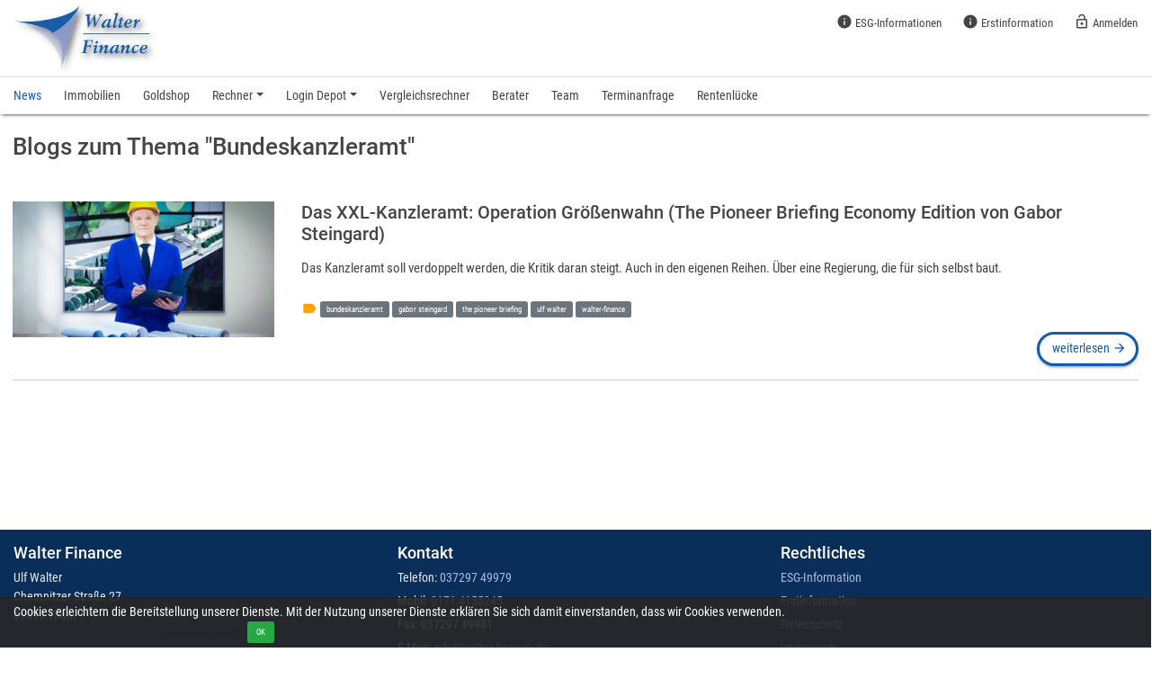

--- FILE ---
content_type: text/html; charset=UTF-8
request_url: https://walter-finance.de/blog/tag/bundeskanzleramt
body_size: 3848
content:
<!DOCTYPE html>
<html lang="de" style="font-size:14px">
    <head>
		<meta charset="utf-8" />
		<title>Blogs zum Thema Bundeskanzleramt</title>
		<meta name='title' content='Blogs zum Thema Bundeskanzleramt' />
		<meta name='description' content='Blogs zum Thema Bundeskanzleramt - Im Blog von BVF haben Sie auch die Möglichkeit, Beiträge zu verfassen.' />
		<meta name='keywords' content='Blog, BVF, Finanzen, bundeskanzleramt' />
		<meta property="og:title" content="Blogs zum Thema Bundeskanzleramt"/>
		<meta property="og:description" content="Blogs zum Thema Bundeskanzleramt - Im Blog von BVF haben Sie auch die Möglichkeit, Beiträge zu verfassen."/>
		<meta property="og:image" content="">
		<meta property="og:url" content="">
		<meta property="og:type" content="">
		<meta property="fb:app_id" content="">
		
		<meta name="viewport" content="width=device-width, initial-scale=1.0">
		<meta name="generator" content="Smart MVC">
		<meta name="author" content="Stefan Jutzi">
		<meta name="publisher" content="CupTrends">
		<meta name="copyright" content="CupTrends">
		<meta name="page-topic" content="Dienstleistung">
		<meta name="verification" content="ffb0b638f3e08313a682318bc1d00193">
		<link rel="apple-touch-icon" sizes="57x57" href="/res/icons/apple-icon-57x57.png">
		<link rel="apple-touch-icon" sizes="60x60" href="/res/icons/apple-icon-60x60.png">
		<link rel="apple-touch-icon" sizes="72x72" href="/res/icons/apple-icon-72x72.png">
		<link rel="apple-touch-icon" sizes="76x76" href="/res/icons/apple-icon-76x76.png">
		<link rel="apple-touch-icon" sizes="114x114" href="/res/icons/apple-icon-114x114.png">
		<link rel="apple-touch-icon" sizes="120x120" href="/res/icons/apple-icon-120x120.png">
		<link rel="apple-touch-icon" sizes="144x144" href="/res/icons/apple-icon-144x144.png">
		<link rel="apple-touch-icon" sizes="152x152" href="/res/icons/apple-icon-152x152.png">
		<link rel="apple-touch-icon" sizes="180x180" href="/res/icons/apple-icon-180x180.png">
		<link rel="icon" type="image/png" sizes="192x192" href="/res/icons/android-icon-192x192.png">
		<link rel="icon" type="image/png" sizes="32x32" href="/res/icons/favicon-32x32.png">
		<link rel="icon" type="image/png" sizes="96x96" href="/res/icons/favicon-96x96.png">
		<link rel="icon" type="image/png" sizes="16x16" href="/res/icons/favicon-16x16.png">
		<link rel="manifest" href="/manifest.json">
		<meta name="msapplication-TileColor" content="#ffffff">
		<meta name="msapplication-TileImage" content="/res/icons/ms-icon-144x144.png">
		<meta name="theme-color" content="#232323">
	
		<link rel="shortcut icon" type="image/x-icon" href="/res/images/favicon.ico" />
	
		<link href='/res/css/bootstrap.min.css?20251221' rel='stylesheet' type='text/css' />
<link href='/res2/css/framework.css?20251221' rel='stylesheet' type='text/css' />
<link href='/res/css/design.css?20251221' rel='stylesheet' type='text/css' />
<link href='/res/css/material-icons.css?20251221' rel='stylesheet' type='text/css' />
<link href='/res/css/fonts.css?20251221' rel='stylesheet' type='text/css' />
<link href='/res/css/filter.css?20251221' rel='stylesheet' type='text/css' />
<link href='/res2/css/jquery-ui/jquery-ui.css?20251221' rel='stylesheet' type='text/css' />
<link href='/res2/css/blog.css?20251221' rel='stylesheet' type='text/css' />
<link href='/res/css/validationEngine.jquery.css?20251221' rel='stylesheet' type='text/css' />

		<style type="text/css" media="screen">
			
		</style>
		
	
		
		<script src='/res/js/jquery.min.js' type='text/javascript'></script>
		<script type="text/javascript">
			var rootdir = '/';
			var site_id = '1031';
		</script>
		<script src='/res/js/bootstrap.bundle.min.js?20251221' type='text/javascript'></script>
<script src='/res/js/framework.js?20251221' type='text/javascript'></script>
<script src='/res/js/jquery/jquery.form.js?20251221' type='text/javascript'></script>
<script src='/res/js/jquery/jquery-ui.js?20251221' type='text/javascript'></script>
<script src='/res/js/jquery/jquery.validationEngine-de.js?20251221' type='text/javascript'></script>
<script src='/res/js/jquery/jquery.validationEngine.js?20251221' type='text/javascript'></script>

		<script type='text/javascript'>
			
			$(window).on("load", function() {
				$('a.secureemail').each(function(){
					e = this.rel.replace('/','@');
					this.href = 'mailto:' + e;
					$(this).text(e).removeClass("secureemail");
				});
				calculateMarginTop();
				$('#form_q').validationEngine('attach');

				$('<div/>', {id:'cookieinfo'}).css({'position':'fixed', 'bottom':0, 'width':'100%', 'z-index':9999999, 'display':'none'})
				.load(rootdir + 'ajax/blocks/get/cookieinfo/content', function() {
					$(this).delay(500).slideDown();
					$('#cookieinfo-btn-weitere').click(function(){
						$('#cookieinfo-weitere').slideDown();
						$(this).slideUp();
						return false;
					});
					$('#cookieinfo-ok').click(function() {
						$.get(rootdir + 'ajax/blocks/get/cookieinfo/ok', function() {
							$('#cookieinfo').slideUp();
						});
						return false;
					});
				})
				.prependTo('body');
			

			});
		</script>
	
    </head>
    
    
    <body>
		<div id="myModal" class="modal" tabindex="-1" role="dialog"></div>
		<div id="profile" class="hidden-xs">
	<div class="container" style="position: relative;">
		<a href="/">
			<img src="/res/images/logo_white.png" class="logo" alt="Walter Finance">
		</a>

		<div  style="float:right;">
			<div class="dropdown-wrapper">
				<a href="/tvo">
					<i class="material-icons md-18">info</i> ESG-Informationen
				</a>
				<a href="/erstinfo">
					<i class="material-icons md-18">info</i> Erstinformation
				</a>
			</div>
			<div class="dropdown-wrapper">
				
			<a href="#" onclick="return openAjaxPopup('ajax/blocks/get/loginbox/popup', 'Login / Anmelden', false);">
				<i class="material-icons md-18">lock_open</i> Anmelden
			</a>

			</div>




		</div>
	</div>
</div>

<div id="shopnav" class="navbar-white raised" style="z-index:1000; width: 100%; background: transparent;">
		<nav class="navbar only-xs">
			<a href="/" class="navbar-brand">
				<img src="/res/images/logo.png" alt="Logo Walter finance" style="height:50px; margin: 0 0 0 8px; float:left;" class="hidden-sm hidden-md hidden-lg" />
			</a>

			<div class="btn-group">
				<a class="navbar-toggler navbar-toggler-sm" href="#" onclick="return openAjaxPopup('ajax/blocks/get/loginbox/popup', 'Login / Anmelden', false);">
					<i class="material-icons md-18">person</i> 
				</a>
				<button class="navbar-toggler" type="button" id="dropdownMenuButton" data-target="#sidebar" data-toggle="collapse" aria-haspopup="true" aria-expanded="false" aria-label="Toggle navigation">
					<span class="navbar-toggler-icon"></span>
				</button>
			</div>

		</nav>


		<div class="container navbar-expand-sm">
			<div class="navbar-collapse collapse" id="sidebar" role="navigation">
					<ul class="nav nav-shop nav-main">
						<li class='nav-item active'><a href='/blog' class='nav-link' title='Neuigkeiten'>News</a></li>
						<li class='nav-item '><a href='/immobilien' class='nav-link' title='Immobilienangebote'>Immobilien</a></li>
						<li class='nav-item '><a href='/goldshop' class='nav-link' title='Goldshop'>Goldshop</a></li>
						<li class="nav-item dropdown">
							<a class="nav-link dropdown-toggle" data-toggle="dropdown" href="#" role="button" aria-haspopup="true" aria-expanded="false">Rechner</a>
							<div class="dropdown-menu">
								<a class="dropdown-item" href="/finanzbedarf">Finanzbedarf</a>
							</div>
						</li>
						
						<li class="nav-item dropdown">
							<a class="nav-link dropdown-toggle" data-toggle="dropdown" href="#" role="button" aria-haspopup="true" aria-expanded="false">Login Depot</a>
							<div class="dropdown-menu">
								<div class="dropdown-header">Wo möchten Sie sich einloggen?</div>
								<div class="dropdown-divider"></div>
								<a class="dropdown-item" href="https://bvf.bp.fundsaccess.eu/fpt/bvf/kd/index.jsp" target="_blank"><img src="/res/images/fundsaccess.png" style="height:20px;" alt="fundsaccess"></a>
								<a class="dropdown-item" href="https://www.ebase.com/depots/ebase-depot/" target="_blank">ebase</a>
								<a class="dropdown-item" href="https://www.ffb.de/login/login.jsp" target="_blank">Frankfurter Fondsbank</a>
								<a class="dropdown-item" href="https://www.dws.de/MeinDWS" target="_blank">DWS</a>
								<a class="dropdown-item" href="https://bzp.ebanking.bankzweiplus.ch/login" target="_blank">Schweizer Vermögensverwaltung</a>
								<a class="dropdown-item hidden" href="#" target="_blank">Goldsparplan</a>
								<a class="dropdown-item" href="https://www.youvestor.de/bvf/code/2FD4D" target="_blank">Youvestor</a>
								<a class="dropdown-item" href="https://www.extrawert.net/" target="_blank">GOLDWERT EXTRA-Depot</a>
								<a class="dropdown-item" href="https://www.buhl.de/mein-buhlkonto/?buhlparam=1040101&uc=trIec2ruhEpHL&nt=true&dm_finanzblick=0&app=Finanzblick" target="_blank">Multibanking</a>
							</div>
						</li>
						<li class='nav-item '><a href='/vergleich' class='nav-link' title='Vergleichsrechner'>Vergleichsrechner</a></li>
						


						<li class='nav-item '><a href='/berater' class='nav-link' title='Berater'>Berater</a></li>
						<li class='nav-item '><a href='/team' class='nav-link' title='Team'>Team</a></li>
						<li class='nav-item '><a href='/termin' class='nav-link' title='Terminanfrage'>Terminanfrage</a></li>
						<li class='nav-item'><a href='/res/uploads/rentenluecke.pdf' class='nav-link' target="_blank" title='Rentenlücke'>Rentenlücke</a></li>
						
						
						<li class="nav-item only-xs"><hr style="border-color:#aaa; margin:10px 0px; padding:0;" /></li>
						<li class="nav-item only-xs"><a class="nav-link" href="/tvo">ESG-Informationen</a></li>
						<li class="nav-item only-xs"><a class="nav-link" href="/erstinfo">Erstinformation</a></li>
						<li class="nav-item only-xs"><a class="nav-link" href="/impressum">Impressum</a></li>
						<li class="nav-item only-xs"><a class="nav-link" href="/datenschutz">Datenschutz</a></li>

						




						
					</ul>
				</div>
				<div class="clearfix"></div>
		
			</div>
			<div class="clearfix"></div>
</div>










		<main role="main" class="container pt-3 pt-sm-4 px-3">
		
		
		<div class="master">
<div id="blog">


<h1>Blogs zum Thema &quot;Bundeskanzleramt&quot;</h1>










<div class="blog_entry blog_entry_short">
	<div class="row">
        
<div class="col-sm-4 col-md-3 mb-3 mb-sm-0">
	<a class="thumbnail" href="/blog/show/303-das-xxl-kanzleramt-operation-groessenwahn-the-pioneer-briefing-economy-edition-von-gabor-steingard-">
		<img src="/res2/uploads/images/blog/303_168c45fd7044628855283e5f1d829cb1_k.jpg" alt="Das XXL-Kanzleramt: Operation Größenwahn (The Pioneer Briefing Economy Edition von Gabor Steingard)" style="width:100%;"/>
    </a>
</div>

		<div class="col-sm-8 col-md-9">
			<h3><a href="/blog/show/303-das-xxl-kanzleramt-operation-groessenwahn-the-pioneer-briefing-economy-edition-von-gabor-steingard-">Das XXL-Kanzleramt: Operation Größenwahn (The Pioneer Briefing Economy Edition von Gabor Steingard)</a></h3>
			<div class="blog_text">Das Kanzleramt soll verdoppelt werden, die Kritik daran steigt. Auch in den eigenen Reihen. Über eine Regierung, die für sich selbst baut.</div>
			<div class="btn-group-xs mt-3 ">
				<i class="material-icons md-18" style="color:orange;">label</i>
				<a class="btn btn-secondary noborder" href="/blog/tag/bundeskanzleramt" title="bundeskanzleramt">bundeskanzleramt</a> <a class="btn btn-secondary noborder" href="/blog/tag/gabor+steingard" title="gabor steingard">gabor steingard</a> <a class="btn btn-secondary noborder" href="/blog/tag/the+pioneer+briefing" title="the pioneer briefing">the pioneer briefing</a> <a class="btn btn-secondary noborder" href="/blog/tag/ulf+walter" title="ulf walter">ulf walter</a> <a class="btn btn-secondary noborder" href="/blog/tag/walter-finance" title="walter-finance">walter-finance</a> 
			</div>
			<div class="mt-3 text-right">
				<a href="/blog/show/303-das-xxl-kanzleramt-operation-groessenwahn-the-pioneer-briefing-economy-edition-von-gabor-steingard-" class="btn btn-outline-info raised">&nbsp;weiterlesen <i class="material-icons md-16">arrow_forward</i></a>
				
			</div>
		</div>
	</div>
	<div class="clearfix"></div>
</div>





</div>
</div>








	</main>


	
	<footer class="footer">
		<div class="container">
			<div class="row">
				<div class="col-sm-4">
					
	<div id="inlineeditor_footer1">
		<h3>Walter Finance</h3>

<p>Ulf Walter<br />
Chemnitzer Stra&szlig;e 27<br />
09419 Thum</p>

	</div>








				</div>
				<div class="col-sm-4">
					
	<div id="inlineeditor_footer2">
		<h3>Kontakt</h3>

<p>Telefon: <a href="tel:+493729749979">037297 49979</a></p>

<p>Mobil: <a href="tel:+491714155245">0171 4155245</a></p>

<p>Fax: 037297 49981</p>

<p>E-Mail:&nbsp;<a href="mailto:info@walter-finance.de">info@walter-finance.de</a><br />
&nbsp;</p>

	</div>








					
					<p>
						<a href="https://www.youtube.com/user/uwalt1/videos" target="_blank"><img src="/res/images/social/youtube.png" alt="YouTube"></a>&nbsp;
						<a href="https://www.facebook.com/ulf.walter.5" target="_blank"><img src="/res/images/social/facebook.png" alt="Facebook"></a>&nbsp;
						<a href="https://twitter.com/Finanzexperten" target="_blank"><img src="/res/images/social/twitter.png" alt="Twitter"></a>&nbsp;
						<a href="https://www.xing.com/profile/Ulf_Walter2/cv" target="_blank"><img src="/res/images/social/xing.png" alt="Xing"></a>&nbsp;
						<a href="https://www.linkedin.com/in/finanzexperteulfwalter/" target="_blank"><img src="/res/images/social/linkedin.png" alt="LinkedIn"></a>&nbsp;
					</p>
				</div>
				<div class="col-sm-4">
					
	<div id="inlineeditor_footer3">
		<h3>Rechtliches</h3>

<p><a href="/tvo">ESG-Information</a></p>

<p><a href="/erstinfo">Erstinformation</a></p>

<p><a href="/datenschutz">Datenschutz</a></p>

<p><a href="/impressum">Impressum</a></p>

	</div>








				</div>
			</div>
			Made with <i class="material-icons md-18 md-ba">local_cafe</i> by <a href="https://dd-sign.de/" target="_blank">Stefan Jutzi</a>.
		</div>
	</footer>


</body>


</html>






--- FILE ---
content_type: text/html; charset=UTF-8
request_url: https://walter-finance.de/ajax/blocks/get/cookieinfo/content
body_size: 462
content:
<div style="background:rgba(40,40,40,0.9); color:#fff; border-top:1px solid #222; padding:5px 0;">
	<div class="col-xs-12 col-sm-8 col-md-9">
		Cookies erleichtern die Bereitstellung unserer Dienste.
		Mit der Nutzung unserer Dienste erklären Sie sich damit einverstanden, dass wir Cookies verwenden.
	</div>
	<div class="col-xs-12 col-sm-4 col-md-3 btn-group-xs" style="text-align:right; white-space: nowrap;">
		<a href="#" id="cookieinfo-btn-weitere" class="btn btn-default"><span class="glyphicon glyphicon-plus"></span> Weitere Informationen</a>
		<a href="#" id="cookieinfo-ok" class="btn btn-success"><span class="glyphicon glyphicon-ok"></span> OK</a>
	</div>
<div class="clearfix"></div>
</div>
<div class="col-xs-12 btn-group-xs" style="display:none; background:#666; color:#eee; padding:5px 15px;" id="cookieinfo-weitere">
	Diese Webseite benutzt Cookies, um einige Funktionen anzubieten, um anonymisierte Nutzungsstatistiken zu erstellen und gegebenenfalls um Werbung anzuzeigen.<br />
	Ein Cookie ist ein kurzes Text-Snippet, das von einer von Ihnen besuchten Website an Ihren Browser gesendet wird.
	Es speichert Informationen zu Ihrem aktuellen Besuch, wie Ihre bevorzugte Sprache oder andere Einstellungen.
	Cookies spielen eine wichtige Rolle. Ohne sie wäre das Surfen im Web oft frustrierend.<br />
	Weitere Informationen zur Verwendung von Cookies finden Sie in unserer <a href="/datenschutz" onclick="return openAjaxPopup('ajax/datenschutz', 'Datenschutzbestimmungen', true, true, 'bg-default');" style="color:#fda;">Datenschutzerklärung</a>.
</div>
<div class="clearfix"></div>


--- FILE ---
content_type: text/css
request_url: https://walter-finance.de/res2/css/framework.css?20251221
body_size: 809
content:
.responsive-video {
    position: relative;
    padding-bottom: 56.25%;
    padding-top: 0px; 
    height: 0; 
    overflow: hidden;
}

.responsive-video iframe,
.responsive-video object,
.responsive-video embed {
    position: absolute;
    top: 0;
    left: 0;
    width: 100%;
    height: 100%;
}

.video-overlay {
	position:absolute;
	top:0;
	width:100%;
	height:100%;
	background:rgba(0,0,0,0.6) url('/res2/images/video-play.png') center center no-repeat;
}

.video-overlay .datenschutz {
	color:#fff;
	position:absolute;
	bottom:0;
	left:0;
	text-align:left;
	width:100%;
	background:rgba(0,0,0,0.8);
	padding:15px;
	font-size:10px;
}

.video-overlay:hover {
	color:#fff;
	background:rgba(0,0,0,0.4) url('/res2/images/video-play-hover.png') center center no-repeat;
	cursor:pointer;
}	



label {
    margin-bottom:0 !important;
}

.nobr {
	white-space: nowrap;
}

.navbar-top .dropdown-menu li:hover .sub-menu {
    visibility: visible;
}

.border-top {
	border-top:1px solid #ddd;
}

.formerror input,
.formerror select,
.formerror textarea {
    background:#fee !important;
    border-color:#800 !important;
}

.formerror .input-group-addon {
    border-color:#800 !important;
}

@media (min-width: 768px) {
    .navbar-top .dropdown:hover .dropdown-menu {
        display: block;
    }
    
}


.ratio-4-3{
	width:100%;
	position:relative;
	background:url() 50% 50% no-repeat;
	background-size:cover;
	background-clip:content-box;
}
.ratio-4-3:before{
	display:block;
	content:"";
	padding-top:75%;
}

.immo-flex {
    display: flex;
    flex-flow: row wrap;
    align-content: space-between;
}

.row.narrow .col, .row.narrow .col-1, .row.narrow .col-10, .row.narrow .col-11, .row.narrow .col-12, .row.narrow .col-2, .row.narrow .col-3, .row.narrow .col-4, .row.narrow .col-5, .row.narrow .col-6, .row.narrow .col-7, .row.narrow .col-8, .row.narrow .col-9, .row.narrow .col-auto, .row.narrow .col-lg, .row.narrow .col-lg-1, .row.narrow .col-lg-10, .row.narrow .col-lg-11, .row.narrow .col-lg-12, .row.narrow .col-lg-2, .row.narrow .col-lg-3, .row.narrow .col-lg-4, .row.narrow .col-lg-5, .row.narrow .col-lg-6, .row.narrow .col-lg-7, .row.narrow .col-lg-8, .row.narrow .col-lg-9, .row.narrow .col-lg-auto, .row.narrow .col-md, .row.narrow .col-md-1, .row.narrow .col-md-10, .row.narrow .col-md-11, .row.narrow .col-md-12, .row.narrow .col-md-2, .row.narrow .col-md-3, .row.narrow .col-md-4, .row.narrow .col-md-5, .row.narrow .col-md-6, .row.narrow .col-md-7, .row.narrow .col-md-8, .row.narrow .col-md-9, .row.narrow .col-md-auto, .row.narrow .col-sm, .row.narrow .col-sm-1, .row.narrow .col-sm-10, .row.narrow .col-sm-11, .row.narrow .col-sm-12, .row.narrow .col-sm-2, .row.narrow .col-sm-3, .row.narrow .col-sm-4, .row.narrow .col-sm-5, .row.narrow .col-sm-6, .row.narrow .col-sm-7, .row.narrow .col-sm-8, .row.narrow .col-sm-9, .row.narrow .col-sm-auto, .row.narrow .col-xl, .row.narrow .col-xl-1, .row.narrow .col-xl-10, .row.narrow .col-xl-11, .row.narrow .col-xl-12, .row.narrow .col-xl-2, .row.narrow .col-xl-3, .row.narrow .col-xl-4, .row.narrow .col-xl-5, .row.narrow .col-xl-6, .row.narrow .col-xl-7, .row.narrow .col-xl-8, .row.narrow .col-xl-9, .row.narrow .col-xl-auto {
    padding-left:5px;
    padding-right:5px;
}
.row.narrow {
    margin-left:-5px;
    margin-right:-5px;
}
.galerie-preview {
	display:block;
	margin-bottom:15px;  
	width:100%;
	padding-top:100%;
	position: relative;
	background-size: contain;
	background-repeat: no-repeat;
	background-position: center;
}

.white-box {
	background: #fff;
	padding: 15px;
	margin-bottom: 15px;
    box-shadow: 1px 1px 10px -4px #0008;
}
  

--- FILE ---
content_type: text/css
request_url: https://walter-finance.de/res/css/design.css?20251221
body_size: 4027
content:
html, body  { color:#444; }
.container {
    width: auto !important;
    max-width:1400px;
    margin:0 auto;
}

a:hover {
    text-decoration: none;
}

#header-image {
    height:600px;
    margin-bottom:30px;
}

main {
    min-height:60vh;
    font-size:1.1rem;
}

.full-width {
    width: 100vw;
    position: relative;
    margin-left: -50vw;
    left: 50%;
}

h1 {
    margin-bottom:30px;
}

h1, h2, h3, h4 {
    font-family: "Roboto" !important;
}

.card-header h2,
.card-header h3,
.card-header h4,
.card-header h5 {
    margin-bottom: 0;
}

.card.raised, .noborder {border:none; }
.card-body.bg-light { background:#fff !important;}

.cart-plus-minus {
    border:1px solid #bbb;
    border-radius:4px;
    width: 90px !important;
}
.cart-plus-minus input {
    border:none;
    background:#fff;
    font-size: 14px !important;
    height:28px !important;
}

#home-title {
    padding-top:100px;
}

#b2b-home-slider #home-title {
    padding-top:0;
    padding-left:0;

}

#home-title h2 {
    text-align:center;
    color:#fff;
    text-shadow:0px 0px 2px #000, 0px 0px 10px #000;
    font-size:3em;
}
@media (max-width: 48em) { /* < 544 */
    #home-title h2 {
        text-shadow:0px 0px 2px #000, 0px 0px 7px #000;
        font-size:2em;
    }
}
@media (max-width: 34em) { /* < 544 */
    #home-title {
        padding:50px 0;
    }
    #home-title h2 {
        text-align:center;
        color:#fff;
        text-shadow:0px 0px 2px #000, 0px 0px 7px #000;
        font-size:1.6em;
    }
}

.instagram-image {
    background-size:cover;
    background-position: center center;
}

.instagram-overlay {
    display: flex;
    justify-content: center;
    align-items: center;
    position: fixed;
    top:0;
    left:0;
    width: 100vw;
    height: 100vh;
    z-index: 999;
    background: rgba(39, 42, 43, 0.8);
}
.instagram-wrapper {
    width:70%;
    border:1px solid #aaa;
    background:#fff;
    margin: 0 auto;
    position: relative;
}
.instagram-details {
    max-height: 90vh;
    overflow-y:auto;
    overflow-x:hidden;
}
.instagram-close {
    position: absolute;
    padding: 5px;
    background:rgba(255,255,255,0.5);
    top: 0px;
    right:0px;
    z-index: 1;
}
.instagram-close a {
    text-shadow: -0px -1px 0px #fff;
    color: #666;
}
@media (max-width: 34em) { /* < 544 */
    .instagram-wrapper {
        width:90%;
    }
}

.blog_entry_short {
    padding:15px;
    border-top:1px solid #eee;
}

.blog_entry_short:hover {
    background:#eee;
}

.stoerer {
    background:url('../images/bg-stoerer-orange.png') repeat-x;
    background-size: auto 50%;
    background-position: bottom left;
}
.stoerer.blau {
    background-image:url('../images/bg-stoerer-blau.png');
}
.stoerer.gruen {
    background-image:url('../images/bg-stoerer-gruen.png');
}
.stoerer div h2 {
    position: absolute;
    bottom:10%;
    color:#fff;
}
@media (max-width: 34em) {
    .stoerer {
        background-size: auto 60%;
    }
}
@media (min-width: 34em) {
    .stoerer div a {
        position: absolute;
        right:15px;
        bottom:6%;
    }
}

#profile {
    padding: 0 0 10px;
    background:#fff;
    top: 0;
    position: fixed;
    width: 100%;
    z-index: 999;
}

#profile .logo {
    top: 0px;
}

#profile .dropdown-wrapper {
    display: inline-block;
    position: relative;
}

#profile .dropdown-wrapper a {
    padding: 15px 0 20px 20px;
    display: inline-block;
    text-align:right;
}

.nav > li > a {
    position: relative;
    display: block;
    padding: 10px 15px;
}
#sidebar .nav-shop a {
    color: #444;
    font-size: 1.1em;
    padding: 15px 10px;
    white-space: nowrap;
}

#shopnav {
    box-shadow: 0 2px 4px -2px #000;
    max-height: 100vh;
    background: #fff !important;
    position: fixed;
    border-top: 1px solid #ddd;
    top: 85px;
}

#products-filter .custom-control {
    margin-left:10px;
}


#products-list .product:hover {
    background:#fafafa;
    box-shadow: 0 2px 4px -2px rgba(0,0,0,0.7);
}

#products-list a {
    color:#444;
}

#products-list .price {
    font-size:1.3em;
    font-weight: bold;
    color:#056990;
    margin-bottom:0.5rem;
}

#product-details .price {
    font-size:1.8em;
    font-weight: bold;
    color:#056990;
    margin-bottom:0.5rem;
}

.product-images .image-wrapper {
    width: 100%;
    max-width: 500px;
    margin: 0 auto 1rem;
}
.product-images .img-thumbnail {
    margin: 0 0.25rem;
}
.product-images .img-thumbnail.active {
    box-shadow: 0 0 4px 0px #185baa;
}

.bootstrap-select .btn-light {
    border: 1px solid rgba(11, 160, 218, 0.5);
    background:#fff;
}
.input-group .bootstrap-select.form-control {
    background:transparent !important;
}
.input-group .bootstrap-select.form-control .dropdown-toggle {
    border-radius: 50px !important;
}

.set-color .filter-option-inner-inner::before {
    content: "Farbe: ";
    color:#056990;
    font-weight: bold;
}

.set-num .filter-option-inner-inner::before {
    content: "Anzahl: ";
    color:#056990;
    font-weight: bold;
}

.input-group>.custom-select:not(:last-child), .input-group>.form-control:not(:last-child) {
    border-top-right-radius: .25rem;
    border-bottom-right-radius: .25rem;
}
.bootstrap-select .dropdown-toggle:focus {
    outline:none !important;
}
.custom-control-input:checked~.custom-control-label::before {
    color: #000;
    background-color: #185baa !important;
    border-color: #185baa !important;
}
.custom-control-input.disabled:checked~.custom-control-label::before {
    color: #000;
    background-color: #888 !important;
    border-color: #185baa !important;
}
.custom-control-input.disabled:checked~.custom-control-label::after {
    background-color:#bbb;
}
.nav-pills .nav-link {
    border-radius: .25rem 0.25rem 0 0;
}
.nav-pills .nav-link.active, .nav-pills .show>.nav-link {
    color: #000;
    background-color: #185baa;
}
.list-group-item.active {
    color: #185baa;
    background:#fafafa;
    border-color: rgba(0,0,0,.125);
    font-weight:bold;
}
.border-dark {
    border-color: #222!important;
}

.bg-light {
    color: #343a40 !important;
}
.bg-dark {
    background:#161616 !important;
}

img.emojione {
    width:20px;
}
.sidebar-sticky{
    will-change: min-height;
}

.sidebar__inner{
    transform: translate(0, 0); /* For browsers don't support translate3d. */
    transform: translate3d(0, 0, 0);
    will-change: position, transform;
}

html {
    position: relative;
    min-height: 100%;
    font-size: 15px;
}

h1, .h1 {
    font-size:1.7em;
    text-align: left; 
    align-items: left;
}

h2 { font-size:1.5em; }
h3 { font-size:1.3em; }
h4 { font-size:1.2em; }
h5 { font-size:1.1em; }

.footer {
    width: 100%;
    margin-top:30px;
    padding: 15px 0;
    color:rgba(255,255,255,0.9);
    background: #092e5a;
}
.footer a { color:#aab9e4; }
.footer a:hover { color:#fff; }

.footer h2,
.footer h3,
.footer h4 {
    color:#fff;
}
.footerlinks {
    padding:0;
    list-style-type: none;
}

.footer p {
    margin: 5px 0;
}
.footerlinks a {
    display:block;
    padding: 5px 0;
}

.bs {
    display: none;
}

hr {
    border-top: 1px solid rgba(0,0,0,0.2);
    margin: 2rem 0;
}

body,
.btn {
    font-size: 1rem;
}

body {
    background: #fff;
    color: #444;
    font-family: 'Roboto Condensed', 'Helvetica', sans-serif !important;
    margin: 127px 0 0 !important;
    transition: background 0.5s linear;
    width:100%;
    overflow-x:hidden;
}

.fullwidth {
    width: 100%;
    padding: 0 15px;
}

.no-arrow::after { display:none; }
.dropdown-toggle {
    cursor: pointer;
}

a {
    color: #185baa;
}

a:hover {
    color: #08648a;
}

p { margin-bottom:0.5rem; }

#profile a,
#shopnav a {
    color:#444;
}

#profile a {
    font-size: 0.9rem;
}

#profile a:hover,
#shopnav a:hover,
#shopnav .active a {
    color:#185baa;
}

#cart-topmenu a {
    color:#79ba1d;
}
.screen_grafik {
    display: block !important;
    margin-left: auto !important;
    margin-right: auto !important;
    max-width: 340px;
    width: 100%;
    padding-right: 30px;
}
.text-secondary {
    font-size: 0.9rem;
}

.raised {
    box-shadow: 0 2px 4px -2px rgba(0,0,0,0.7);
}

.raised2 {
    box-shadow: 0 3px 6px -2px rgba(0,0,0,0.8);
}

.raised3 {
    box-shadow: 0 7px 30px -3px rgba(0,0,0,0.9);
}

.btn.raised:hover,
.btn.raised2:hover {
        box-shadow: none !important;
}
.btn-outline-info:hover { border-color:#fff;}
.btn-outline-danger { color:#888;}
.btn-outline-danger:hover { color:#dc3545; background: none; border-color:rgba(0,0,0,.1);}

.btn-group-sm>.btn, .btn-sm {
    padding: .10rem .25rem;
    line-height: 1.3;
    border-radius: 50px;
}

.form-submit {
    text-align: right;
}

.form-control {
    color: #1e2935;
    background: #e4e8f1;
    border-radius: 0;
    border: 0;
    border-bottom: 1px solid #8c9bc6;
}

.form-control:-webkit-autofill,
.form-control:-webkit-autofill:hover,
.form-control:-webkit-autofill:focus {
    -webkit-text-fill-color: #185baa;
    -webkit-box-shadow: 0 0 0px 1000px #185baa14 inset;
    transition: background-color 5000s ease-in-out 0s;
    border: 0;
    border-bottom: 1px solid #185baa;
}

.form-control:focus {
    background: rgba(11, 158, 218, 0.15);
    color:#033346;
    border-radius: 0;
    border: 0;
    border-bottom: 1px solid #185baa;
    box-shadow: none !important;
}

.navbar-white {
    background:#fff;
}
.navbar-toggler-icon {
    background-image: url("data:image/svg+xml;charset=utf8,%3Csvg viewBox='0 0 30 30' xmlns='http://www.w3.org/2000/svg'%3E%3Cpath stroke='rgba(12, 158, 218, 1)' stroke-width='2' stroke-linecap='round' stroke-miterlimit='10' d='M4 7h22M4 15h22M4 23h22'/%3E%3C/svg%3E");
}
.navbar-toggler:focus, .navbar-toggler:hover {
    text-decoration: none;
    outline: none;
}

.btn {
    min-width: 1.2rem;
    text-transform: none;
    border-radius:50px;
    border-width:3px;
}

.btn-group-xs>.btn,
.btn-xs {
    padding: .5rem .5rem;
    font-size: .675rem;
    line-height: .5;
    border-radius: .2rem;
}

.fixed-bottom .btn {
    border-radius: 0 !important;
    border-left: 1px solid #fff2 !important;
    border-right: 1px solid #000a !important;
    text-transform: none;
    background: #20303e;
    margin-left: 0 !important;
}

.fixed-bottom .btn:first-child {
    border-left: 0 !important;
}

.fixed-bottom .btn:last-child {
    border-right: 0 !important;
}

.fixed-bottom .btn i {
    margin-bottom: 5px;
}

.btn-bordered {
    border: 1px solid #ccc;
}

.alert {
    /* position: absolute; */
    width: 100%;
    padding: 1rem 1.25rem;
    border-radius: 0;
    z-index: 1;
}

.alert .container {
    position: relative;
}
.alert .close {
    position: absolute;
    top: 15px;
    right: 15px;
}

.alert ul {
    margin: 0;
    padding: 0;
    list-style-type: none;
}

ul.nav-pills.nav-fill {
    margin: 0 auto 30px;
    background:#fff;
    border-bottom:3px solid #185baa;
}
@media (max-width: 34em) {
    .checkout-bubble {
        padding-top:5px;
        width:70px;
        height:70px;
        font-size:1em;
    }
}

.hidden {
    display: none;
}

.flashalert {
    position: fixed;
    width: 100vw;
    z-index: 1;
}

/** MODAL LEFT / RIGHT **/

.modal.left .modal-dialog {
    position: fixed;
    margin: auto;
    width: 320px;
    height: 100%;
    -webkit-transform: translate3d(0%, 0, 0);
    -ms-transform: translate3d(0%, 0, 0);
    -o-transform: translate3d(0%, 0, 0);
    transform: translate3d(0%, 0, 0);
}

.modal.left.fade .modal-dialog {
    left: -320px;
    -webkit-transition: opacity 0.3s linear, left 0.3s ease-out;
    -moz-transition: opacity 0.3s linear, left 0.3s ease-out;
    -o-transition: opacity 0.3s linear, left 0.3s ease-out;
    transition: opacity 0.3s linear, left 0.3s ease-out;
}

.modal.left.fade.show .modal-dialog {
    left: 0;
}

.popover {
    box-shadow: 2px 2px 12px 1px rgba(0, 0, 0, 0.7)
}

.popover-header {
    color: #000b;
    background: #f4f4d0;
}

.popover-body {
    color: #000b;
    background: #f8f8ed;
}

.modal-content {
    border-radius: 1rem;
}
.modal-header {
    border-top-left-radius: 0.87rem;
    border-top-right-radius: 0.87rem;
}
.modal.right .modal-dialog {
    position: fixed;
    margin: auto;
    right: 0;
    width: 500px;
    height: 100%;
    -webkit-transform: translate3d(0%, 0, 0);
    -ms-transform: translate3d(0%, 0, 0);
    -o-transform: translate3d(0%, 0, 0);
    transform: translate3d(0%, 0, 0);
}

.modal.right.fade .modal-dialog {
    right: -320px;
    -webkit-transition: opacity 0.3s linear, right 0.3s ease-out;
    -moz-transition: opacity 0.3s linear, right 0.3s ease-out;
    -o-transition: opacity 0.3s linear, right 0.3s ease-out;
    transition: opacity 0.3s linear, right 0.3s ease-out;
}

.modal.right.fade.show .modal-dialog {
    right: 0;
}

.modal.left .modal-content,
.modal.right .modal-content {
    height: 100%;
    overflow-y: auto;
    margin-top: 0;
    border-radius: 0;
    border: 0;
}

.modal.left .modal-header,
.modal.right .modal-header {
    background: #20303322;
    box-shadow: 0 0 1px 3px #0008;
    border-radius: 0;
}

.modal.left .modal-body,
.modal.right .modal-body {
    padding: 15px 15px 80px;
}

.tracker-card {
    border: 0;
}

.btn-group {
    margin: 0;
}

.btn-group .btn {
    margin: 0;
}

.fixed-top .navbar-brand,
.fixed-bottom .btn {
    color: #fff !important;
}

.subproject:last-child {
    margin-bottom: 0 !important;
}

input::placeholder,
div::placeholder,
textarea::placeholder {
    /* Chrome/Opera/Safari */
    color: #888 !important;
}

input::-webkit-input-placeholder,
div::-webkit-input-placeholder,
textarea::-webkit-input-placeholder {
    /* Chrome/Opera/Safari */
    color: #888 !important;
}

input::-moz-placeholder,
div::-moz-placeholder,
textarea::-moz-placeholder {
    /* Firefox 19+ */
    color: #888 !important;
}

input::-ms-input-placeholder,
div::-ms-input-placeholder,
textarea::-ms-input-placeholder {
    /* IE 10+ */
    color: #888 !important;
}

input::-moz-placeholder,
div::-moz-placeholder,
textarea::-moz-placeholder {
    /* Firefox 18- */
    color: #888 !important;
}

.input-group-text {
    background:none;
    border-radius:0;
    border-width: 0;
    font-weight:bold;
}

.columns {
    column-width: 500px;
    column-gap: 2em;
}

.card>.list-group:first-child .list-group-item:first-child {
    border-top-left-radius: 1rem;
    border-top-right-radius: 1rem;
}
.card>.list-group:last-child .list-group-item:last-child {
    border-bottom-right-radius: 1rem;
    border-bottom-left-radius: 1rem;
}


/** ENDE MODAL LEFT / RIGHT **/

@media (max-width: 34em) { /* < 544 */
    html {
        font-size: 18px;
    }
    .card-columns {
        -webkit-column-count: 1;
        -moz-column-count: 1;
        column-count: 1;
    }
    .hidden-xs {
        display: none;
    }
    .modal.right .modal-dialog {
        width: 100% !important;
    }
    nav .container {
        padding: 0;
    }
    .nav { display:block; text-align:left; }
    #content { 
        padding:0px !important; 
    }
    #shopnav {
        top: 0px;
        padding-bottom:0;
    }
    body { margin-top:60px !important; }
    #header-image {
        height: 300px;
    }
    #sidebar .nav-shop a { padding: 10px 5px; }
    .navbar { padding:0.1rem 1rem; }
    .navbar-toggler-sm { padding: .35rem .35rem; }
}

@media (min-width: 34em) { /* 544 */
    #profile .logo {
        height: 75px;
        margin-top: 5px;
    }
   .card-columns {
        -webkit-column-count: 1;
        -moz-column-count: 1;
        column-count: 1;
    }
    .only-xs { display:none !important; }
    .nav { display:flex; text-align:center; }
    #sidebar .nav-shop a {
        font-size: 1em;
        padding: 10px 25px 10px 0px;
    }
    #sidebar .nav-shop .dropdown-menu a {
        font-size: 1em;
        padding: 10px 15px;
    }
    .visible-xs {
        display:none;
    }
}

@media (min-width: 34em) AND (max-width: 48em) { /* 544 - 768 */
    .visible-sm {
        display: none;
    }
    #header-image {
        height: 400px;
    }
}


@media (min-width: 48em) { /* 768 */
    .card-columns {
        -webkit-column-count: 2;
        -moz-column-count: 2;
        column-count: 2;
    }
}

@media (min-width: 62em) { /* 992 */
    .card-columns {
        -webkit-column-count: 3;
        -moz-column-count: 3;
        column-count: 3;
    }
}

@media (min-width: 75em) { /* 1200 */
    .card-columns {
        -webkit-column-count: 3;
        -moz-column-count: 3;
        column-count: 3;
    }
}

@media (max-width: 75em) {
    .container {
        width: 100%;
        max-width: 100%;
    }
}




.masonry
{
    width: 100%;
    overflow: hidden;
    -webkit-column-count: 3;
    -webkit-column-gap: 1.875em; /* 30px */
    -webkit-column-fill: auto;
    -moz-column-count: 3;
    -moz-column-gap: 1.875em; /* 30px */
    -moz-column-fill: auto;
    column-count: 3;
    column-gap: 0.1em; /* 30px */
    column-fill: auto;
}
.masonry .media
{
    margin-bottom:0.2em;
    -webkit-column-break-inside: avoid;
    -moz-column-break-inside: avoid;
    column-break-inside: avoid;
}
 
@media only screen and ( max-width: 48em ) /* 640px */
{
    .masonry
    {
        -webkit-column-count: 2;
        -webkit-column-gap: 0.938em; /* 15px */
        -moz-column-count: 2;
        -moz-column-gap: 0.938em; /* 15px */
        column-count: 2;
        column-gap: 0.938em; /* 15px */
    }
}
@media only screen and ( max-width: 34em ) /* 320px */
{
    #list
    {
        -webkit-column-count: auto;
        -moz-column-count: auto;
        column-count: auto;
    }
}



--- FILE ---
content_type: text/css
request_url: https://walter-finance.de/res/css/fonts.css?20251221
body_size: 782
content:
/* roboto-100 - latin */
@font-face {
  font-family: 'Roboto';
  font-style: normal;
  font-weight: 100;
  src: url('../fonts/roboto-v19-latin-100.eot'); /* IE9 Compat Modes */
  src: local('Roboto Thin'), local('Roboto-Thin'),
       url('../fonts/roboto-v19-latin-100.eot?#iefix') format('embedded-opentype'), /* IE6-IE8 */
       url('../fonts/roboto-v19-latin-100.woff2') format('woff2'), /* Super Modern Browsers */
       url('../fonts/roboto-v19-latin-100.woff') format('woff'), /* Modern Browsers */
       url('../fonts/roboto-v19-latin-100.ttf') format('truetype'), /* Safari, Android, iOS */
       url('../fonts/roboto-v19-latin-100.svg#Roboto') format('svg'); /* Legacy iOS */
}
/* roboto-300 - latin */
@font-face {
  font-family: 'Roboto';
  font-style: normal;
  font-weight: 300;
  src: url('../fonts/roboto-v19-latin-300.eot'); /* IE9 Compat Modes */
  src: local('Roboto Light'), local('Roboto-Light'),
       url('../fonts/roboto-v19-latin-300.eot?#iefix') format('embedded-opentype'), /* IE6-IE8 */
       url('../fonts/roboto-v19-latin-300.woff2') format('woff2'), /* Super Modern Browsers */
       url('../fonts/roboto-v19-latin-300.woff') format('woff'), /* Modern Browsers */
       url('../fonts/roboto-v19-latin-300.ttf') format('truetype'), /* Safari, Android, iOS */
       url('../fonts/roboto-v19-latin-300.svg#Roboto') format('svg'); /* Legacy iOS */
}
/* roboto-100italic - latin */
@font-face {
  font-family: 'Roboto';
  font-style: italic;
  font-weight: 100;
  src: url('../fonts/roboto-v19-latin-100italic.eot'); /* IE9 Compat Modes */
  src: local('Roboto Thin Italic'), local('Roboto-ThinItalic'),
       url('../fonts/roboto-v19-latin-100italic.eot?#iefix') format('embedded-opentype'), /* IE6-IE8 */
       url('../fonts/roboto-v19-latin-100italic.woff2') format('woff2'), /* Super Modern Browsers */
       url('../fonts/roboto-v19-latin-100italic.woff') format('woff'), /* Modern Browsers */
       url('../fonts/roboto-v19-latin-100italic.ttf') format('truetype'), /* Safari, Android, iOS */
       url('../fonts/roboto-v19-latin-100italic.svg#Roboto') format('svg'); /* Legacy iOS */
}
/* roboto-300italic - latin */
@font-face {
  font-family: 'Roboto';
  font-style: italic;
  font-weight: 300;
  src: url('../fonts/roboto-v19-latin-300italic.eot'); /* IE9 Compat Modes */
  src: local('Roboto Light Italic'), local('Roboto-LightItalic'),
       url('../fonts/roboto-v19-latin-300italic.eot?#iefix') format('embedded-opentype'), /* IE6-IE8 */
       url('../fonts/roboto-v19-latin-300italic.woff2') format('woff2'), /* Super Modern Browsers */
       url('../fonts/roboto-v19-latin-300italic.woff') format('woff'), /* Modern Browsers */
       url('../fonts/roboto-v19-latin-300italic.ttf') format('truetype'), /* Safari, Android, iOS */
       url('../fonts/roboto-v19-latin-300italic.svg#Roboto') format('svg'); /* Legacy iOS */
}
/* roboto-regular - latin */
@font-face {
  font-family: 'Roboto';
  font-style: normal;
  font-weight: 400;
  src: url('../fonts/roboto-v19-latin-regular.eot'); /* IE9 Compat Modes */
  src: local('Roboto'), local('Roboto-Regular'),
       url('../fonts/roboto-v19-latin-regular.eot?#iefix') format('embedded-opentype'), /* IE6-IE8 */
       url('../fonts/roboto-v19-latin-regular.woff2') format('woff2'), /* Super Modern Browsers */
       url('../fonts/roboto-v19-latin-regular.woff') format('woff'), /* Modern Browsers */
       url('../fonts/roboto-v19-latin-regular.ttf') format('truetype'), /* Safari, Android, iOS */
       url('../fonts/roboto-v19-latin-regular.svg#Roboto') format('svg'); /* Legacy iOS */
}
/* roboto-italic - latin */
@font-face {
  font-family: 'Roboto';
  font-style: italic;
  font-weight: 400;
  src: url('../fonts/roboto-v19-latin-italic.eot'); /* IE9 Compat Modes */
  src: local('Roboto Italic'), local('Roboto-Italic'),
       url('../fonts/roboto-v19-latin-italic.eot?#iefix') format('embedded-opentype'), /* IE6-IE8 */
       url('../fonts/roboto-v19-latin-italic.woff2') format('woff2'), /* Super Modern Browsers */
       url('../fonts/roboto-v19-latin-italic.woff') format('woff'), /* Modern Browsers */
       url('../fonts/roboto-v19-latin-italic.ttf') format('truetype'), /* Safari, Android, iOS */
       url('../fonts/roboto-v19-latin-italic.svg#Roboto') format('svg'); /* Legacy iOS */
}
/* roboto-500 - latin */
@font-face {
  font-family: 'Roboto';
  font-style: normal;
  font-weight: 500;
  src: url('../fonts/roboto-v19-latin-500.eot'); /* IE9 Compat Modes */
  src: local('Roboto Medium'), local('Roboto-Medium'),
       url('../fonts/roboto-v19-latin-500.eot?#iefix') format('embedded-opentype'), /* IE6-IE8 */
       url('../fonts/roboto-v19-latin-500.woff2') format('woff2'), /* Super Modern Browsers */
       url('../fonts/roboto-v19-latin-500.woff') format('woff'), /* Modern Browsers */
       url('../fonts/roboto-v19-latin-500.ttf') format('truetype'), /* Safari, Android, iOS */
       url('../fonts/roboto-v19-latin-500.svg#Roboto') format('svg'); /* Legacy iOS */
}
/* roboto-500italic - latin */
@font-face {
  font-family: 'Roboto';
  font-style: italic;
  font-weight: 500;
  src: url('../fonts/roboto-v19-latin-500italic.eot'); /* IE9 Compat Modes */
  src: local('Roboto Medium Italic'), local('Roboto-MediumItalic'),
       url('../fonts/roboto-v19-latin-500italic.eot?#iefix') format('embedded-opentype'), /* IE6-IE8 */
       url('../fonts/roboto-v19-latin-500italic.woff2') format('woff2'), /* Super Modern Browsers */
       url('../fonts/roboto-v19-latin-500italic.woff') format('woff'), /* Modern Browsers */
       url('../fonts/roboto-v19-latin-500italic.ttf') format('truetype'), /* Safari, Android, iOS */
       url('../fonts/roboto-v19-latin-500italic.svg#Roboto') format('svg'); /* Legacy iOS */
}
/* roboto-700 - latin */
@font-face {
  font-family: 'Roboto';
  font-style: normal;
  font-weight: 700;
  src: url('../fonts/roboto-v19-latin-700.eot'); /* IE9 Compat Modes */
  src: local('Roboto Bold'), local('Roboto-Bold'),
       url('../fonts/roboto-v19-latin-700.eot?#iefix') format('embedded-opentype'), /* IE6-IE8 */
       url('../fonts/roboto-v19-latin-700.woff2') format('woff2'), /* Super Modern Browsers */
       url('../fonts/roboto-v19-latin-700.woff') format('woff'), /* Modern Browsers */
       url('../fonts/roboto-v19-latin-700.ttf') format('truetype'), /* Safari, Android, iOS */
       url('../fonts/roboto-v19-latin-700.svg#Roboto') format('svg'); /* Legacy iOS */
}
/* roboto-700italic - latin */
@font-face {
  font-family: 'Roboto';
  font-style: italic;
  font-weight: 700;
  src: url('../fonts/roboto-v19-latin-700italic.eot'); /* IE9 Compat Modes */
  src: local('Roboto Bold Italic'), local('Roboto-BoldItalic'),
       url('../fonts/roboto-v19-latin-700italic.eot?#iefix') format('embedded-opentype'), /* IE6-IE8 */
       url('../fonts/roboto-v19-latin-700italic.woff2') format('woff2'), /* Super Modern Browsers */
       url('../fonts/roboto-v19-latin-700italic.woff') format('woff'), /* Modern Browsers */
       url('../fonts/roboto-v19-latin-700italic.ttf') format('truetype'), /* Safari, Android, iOS */
       url('../fonts/roboto-v19-latin-700italic.svg#Roboto') format('svg'); /* Legacy iOS */
}
/* roboto-900 - latin */
@font-face {
  font-family: 'Roboto';
  font-style: normal;
  font-weight: 900;
  src: url('../fonts/roboto-v19-latin-900.eot'); /* IE9 Compat Modes */
  src: local('Roboto Black'), local('Roboto-Black'),
       url('../fonts/roboto-v19-latin-900.eot?#iefix') format('embedded-opentype'), /* IE6-IE8 */
       url('../fonts/roboto-v19-latin-900.woff2') format('woff2'), /* Super Modern Browsers */
       url('../fonts/roboto-v19-latin-900.woff') format('woff'), /* Modern Browsers */
       url('../fonts/roboto-v19-latin-900.ttf') format('truetype'), /* Safari, Android, iOS */
       url('../fonts/roboto-v19-latin-900.svg#Roboto') format('svg'); /* Legacy iOS */
}
/* roboto-900italic - latin */
@font-face {
  font-family: 'Roboto';
  font-style: italic;
  font-weight: 900;
  src: url('../fonts/roboto-v19-latin-900italic.eot'); /* IE9 Compat Modes */
  src: local('Roboto Black Italic'), local('Roboto-BlackItalic'),
       url('../fonts/roboto-v19-latin-900italic.eot?#iefix') format('embedded-opentype'), /* IE6-IE8 */
       url('../fonts/roboto-v19-latin-900italic.woff2') format('woff2'), /* Super Modern Browsers */
       url('../fonts/roboto-v19-latin-900italic.woff') format('woff'), /* Modern Browsers */
       url('../fonts/roboto-v19-latin-900italic.ttf') format('truetype'), /* Safari, Android, iOS */
       url('../fonts/roboto-v19-latin-900italic.svg#Roboto') format('svg'); /* Legacy iOS */
}
/* lilita-one-regular - latin */
@font-face {
  font-family: 'Lilita One';
  font-style: normal;
  font-weight: 400;
  src: url('../fonts/lilita-one-v6-latin-regular.eot'); /* IE9 Compat Modes */
  src: local('Lilita One'), local('LilitaOne'),
       url('../fonts/lilita-one-v6-latin-regular.eot?#iefix') format('embedded-opentype'), /* IE6-IE8 */
       url('../fonts/lilita-one-v6-latin-regular.woff2') format('woff2'), /* Super Modern Browsers */
       url('../fonts/lilita-one-v6-latin-regular.woff') format('woff'), /* Modern Browsers */
       url('../fonts/lilita-one-v6-latin-regular.ttf') format('truetype'), /* Safari, Android, iOS */
       url('../fonts/lilita-one-v6-latin-regular.svg#LilitaOne') format('svg'); /* Legacy iOS */
}

/* fredoka-one-regular - latin */
@font-face {
  font-family: 'Fredoka One';
  font-style: normal;
  font-weight: 400;
  src: url('../fonts/fredoka-one-v7-latin-regular.eot'); /* IE9 Compat Modes */
  src: local('Fredoka One'), local('FredokaOne-Regular'),
       url('../fonts/fredoka-one-v7-latin-regular.eot?#iefix') format('embedded-opentype'), /* IE6-IE8 */
       url('../fonts/fredoka-one-v7-latin-regular.woff2') format('woff2'), /* Super Modern Browsers */
       url('../fonts/fredoka-one-v7-latin-regular.woff') format('woff'), /* Modern Browsers */
       url('../fonts/fredoka-one-v7-latin-regular.ttf') format('truetype'), /* Safari, Android, iOS */
       url('../fonts/fredoka-one-v7-latin-regular.svg#FredokaOne') format('svg'); /* Legacy iOS */
}

/* roboto-condensed-regular - latin */
@font-face {
  font-family: 'Roboto Condensed';
  font-style: normal;
  font-weight: 400;
  src: url('../fonts/roboto-condensed-v18-latin-regular.eot'); /* IE9 Compat Modes */
  src: local('Roboto Condensed'), local('RobotoCondensed-Regular'),
       url('../fonts/roboto-condensed-v18-latin-regular.eot?#iefix') format('embedded-opentype'), /* IE6-IE8 */
       url('../fonts/roboto-condensed-v18-latin-regular.woff2') format('woff2'), /* Super Modern Browsers */
       url('../fonts/roboto-condensed-v18-latin-regular.woff') format('woff'), /* Modern Browsers */
       url('../fonts/roboto-condensed-v18-latin-regular.ttf') format('truetype'), /* Safari, Android, iOS */
       url('../fonts/roboto-condensed-v18-latin-regular.svg#RobotoCondensed') format('svg'); /* Legacy iOS */
}
/* roboto-condensed-italic - latin */
@font-face {
  font-family: 'Roboto Condensed';
  font-style: italic;
  font-weight: 400;
  src: url('../fonts/roboto-condensed-v18-latin-italic.eot'); /* IE9 Compat Modes */
  src: local('Roboto Condensed Italic'), local('RobotoCondensed-Italic'),
       url('../fonts/roboto-condensed-v18-latin-italic.eot?#iefix') format('embedded-opentype'), /* IE6-IE8 */
       url('../fonts/roboto-condensed-v18-latin-italic.woff2') format('woff2'), /* Super Modern Browsers */
       url('../fonts/roboto-condensed-v18-latin-italic.woff') format('woff'), /* Modern Browsers */
       url('../fonts/roboto-condensed-v18-latin-italic.ttf') format('truetype'), /* Safari, Android, iOS */
       url('../fonts/roboto-condensed-v18-latin-italic.svg#RobotoCondensed') format('svg'); /* Legacy iOS */
}
/* roboto-condensed-700 - latin */
@font-face {
  font-family: 'Roboto Condensed';
  font-style: normal;
  font-weight: 700;
  src: url('../fonts/roboto-condensed-v18-latin-700.eot'); /* IE9 Compat Modes */
  src: local('Roboto Condensed Bold'), local('RobotoCondensed-Bold'),
       url('../fonts/roboto-condensed-v18-latin-700.eot?#iefix') format('embedded-opentype'), /* IE6-IE8 */
       url('../fonts/roboto-condensed-v18-latin-700.woff2') format('woff2'), /* Super Modern Browsers */
       url('../fonts/roboto-condensed-v18-latin-700.woff') format('woff'), /* Modern Browsers */
       url('../fonts/roboto-condensed-v18-latin-700.ttf') format('truetype'), /* Safari, Android, iOS */
       url('../fonts/roboto-condensed-v18-latin-700.svg#RobotoCondensed') format('svg'); /* Legacy iOS */
}
/* roboto-condensed-700italic - latin */
@font-face {
  font-family: 'Roboto Condensed';
  font-style: italic;
  font-weight: 700;
  src: url('../fonts/roboto-condensed-v18-latin-700italic.eot'); /* IE9 Compat Modes */
  src: local('Roboto Condensed Bold Italic'), local('RobotoCondensed-BoldItalic'),
       url('../fonts/roboto-condensed-v18-latin-700italic.eot?#iefix') format('embedded-opentype'), /* IE6-IE8 */
       url('../fonts/roboto-condensed-v18-latin-700italic.woff2') format('woff2'), /* Super Modern Browsers */
       url('../fonts/roboto-condensed-v18-latin-700italic.woff') format('woff'), /* Modern Browsers */
       url('../fonts/roboto-condensed-v18-latin-700italic.ttf') format('truetype'), /* Safari, Android, iOS */
       url('../fonts/roboto-condensed-v18-latin-700italic.svg#RobotoCondensed') format('svg'); /* Legacy iOS */
}

--- FILE ---
content_type: text/css
request_url: https://walter-finance.de/res/css/filter.css?20251221
body_size: 234
content:
.filter {
    width:32px;
    height:32px;
    background-image:url("../images/colors/filter-trans.png");
    display:inline-block;
    margin: 0 5px 5px 0;
}
.color-active {
    border-radius:50%;
    background-color:#0b9eda;
    box-shadow: 0 0 2px 2px #0b9eda;
}
.filter.none { background: transparent;}
.filter.rot { background-position: 0px 0px; }
.filter.orange { background-position: -32px 0px }
.filter.gelb { background-position: -64px 0px; }
.filter.gruen { background-position: -96px 0px; }
.filter.blau { background-position: 0px -32px; }
.filter.pink { background-position: -32px -32px; }
.filter.braun { background-position: -64px -32px; }
.filter.beige { background-position: -96px -32px; }
.filter.grau { background-position: 0px -64px; }
.filter.schwarz { background-position: -32px -64px; }
.filter.weiss { background-position: -64px -64px; }
.filter.neon { background-position: -96px -64px; }
.filter.transparent { background-position: 0px -96px; }
.filter.silber { background-position: -32px -96px; }
.filter.violett { background-position: -64px -96px; }

.filter16 {
    width:16px;
    height:16px;
    background-size:64px 64px;
}
.filter16.none { background: transparent;}
.filter16.rot { background-position: 0px 0px; }
.filter16.orange { background-position: -16px 0px }
.filter16.gelb { background-position: -32px 0px; }
.filter16.gruen { background-position: -48px 0px; }
.filter16.blau { background-position: 0px -16px; }
.filter16.pink { background-position: -16px -16px; }
.filter16.braun { background-position: -32px -16px; }
.filter16.beige { background-position: -48px -16px; }
.filter16.grau { background-position: 0px -32px; }
.filter16.schwarz { background-position: -16px -32px; }
.filter16.weiss { background-position: -32px -32px; }
.filter16.neon { background-position: -48px -32px; }
.filter16.transparent { background-position: 0px -48px; }
.filter16.silber { background-position: -16px -48px; }
.filter16.violett { background-position: -32px -48px; }



--- FILE ---
content_type: text/css
request_url: https://walter-finance.de/res2/css/blog.css?20251221
body_size: 458
content:
.blogtitle {
    margin-top:0;
}
.blog_entry {
	border:1px solid #ccc;
	border-width: 0 0 1px 0;
        padding:15px 0;
}

.blog_entry_long {
	border-width: 0;
}

.blog_entry h3 {
    margin-top:0;
    font-size:20px;
}

.blog_entry h3 a {
    color:#444
}

.blog_entry .thumbnail {
    padding-top:15px;
    padding-bottom:15px;
}

.blog_entry_long {
    margin-bottom:0px;
}

.blog_entry_short:hover {
	background:#f8f8f8;
}

.blog_entry .blog_author {
	color: #888;
	font-size:0.9em;
}

.blog_entry .blog_author a {
	color: #CFA100;
}

.blog_entry .blog_text {
	padding: 8px 0;
}

.blog_entry a {
	/*text-decoration:none;*/
}

.blog_entry a.tag {
	color:#666;
}

.blog_entry h2 {
	font-weight: bold;
	color:#CFA100;
	font-size:1.3em;
	text-decoration: none;
}
.blog_entry h2 a {
	color:#CFA100;
}

.blog_tags {
	line-height:1.6em;
	padding-top:5px;
	margin-bottom:0;
}

.imagewrapper {
	display:table-cell;
	width:110px;
	height:110px;
	padding:5px;
	background:#fff;
	border:1px solid #aaa;
	margin: 0 10px 10px 0;
	float:left;
	vertical-align:middle;
	text-align:center;
}

.blog_entry_short .imagewrapper {
	margin-bottom:0;
}



.nopic h2,
.nopic .blog_text,
.nopic .blog_tags,
.nopic .blog_author
{
	margin-left:0;
}

.imagewrapper_border {
	border:2px solid #aaa;
}

.imagewrapper_active {
	background: #bdf;
	border-color:#44f;
}

a.readmore {
	color:#44f;
}

#blog_new {
	display:block;
	width:140px;
	height:22px;
	background:url('../images/blog_new.png');
	text-indent:-9999px;
	z-index:1;
}

#blog_new:hover {
	background:url('../images/blog_new.png') bottom;
}

.tagcloud {
    border:1px solid #e6e6e6;
    line-height:1.4em;
    text-align:center;
    padding:5px;
    margin-bottom:10px;
}

.tagcloud a {
    text-decoration: none;
    color:#666;
}

.tagcloud a:hover {
    font-weight:normal;
    text-decoration: underline;
}

@media screen and (max-width: 767px) {
    .blog_entry .zeit {
        display:none;
    }
}

--- FILE ---
content_type: text/css
request_url: https://walter-finance.de/res/css/validationEngine.jquery.css?20251221
body_size: 457
content:
.inputContainer {
	position: relative;
	float: left;
}

.formError {
	position: absolute;
	top: 300px;
	left: 300px;
	display: block;
	cursor: pointer;
}

.form-control.error {
	background:#f883;
	border-color:#d22d;
	color:#d22d;
}

.form-control.success {
	background:#afa2;
	border-color:#0808;
	color:#080;
}
.form-control.error:-webkit-autofill,
.form-control.error:-webkit-autofill:hover,
.form-control.error:-webkit-autofill:focus {
    -webkit-text-fill-color: #f88e !important;
    -webkit-box-shadow: 0 0 0px 1000px #f883 inset;
    transition: background-color 5000s ease-in-out 0s;
    border:0;
    border-bottom: 1px solid #f88d;
}


.ajaxSubmit {
	padding: 20px;
	background: #55ea55;
	border: 1px solid #999;
	display: none
}

.formError .formErrorContent {
	position:relative;
	color: #d22;
	font-size: 15px;
	padding-top: 3px;
}

.greenPopup .formErrorContent {
	position:relative;
	color: #beb;
	font-size: 15px;
	padding-top: 3px;
}

.blackPopup .formErrorContent {
	position:relative;
	color: #eee;
	font-size: 15px;
	padding-top: 3px;
}

.formError .formErrorArrow {
	width: 15px;
	margin: -2px 0 0 13px;
  position:relative;
  z-index: 5006;
}

.formError .formErrorArrowBottom {
  box-shadow: none;
  -moz-box-shadow: none;
  -webkit-box-shadow: none;
	margin: 0px 0 0 12px;
  top:2px;
}

.formError .formErrorArrow div {
	border-left: 0px solid #ddd;
	border-right: 0px solid #ddd;
	box-shadow: 0 2px 3px #444;
	-moz-box-shadow: 0 2px 3px #444;
	-webkit-box-shadow: 0 2px 3px #444;
	font-size: 0px;
	height: 1px;
	background: #400;
	margin: 0 auto;
	line-height: 0;
	font-size: 0;
	display: block;
}

.formError .formErrorArrowBottom div {
  box-shadow: none;
  -moz-box-shadow: none;
  -webkit-box-shadow: none;
}

.greenPopup .formErrorArrow div {
	background: #040;
}

.blackPopup .formErrorArrow div {
	background: #000;
	color: #FFF;
}

.formError .formErrorArrow .line10 {
	width: 15px;
	border: none;
}

.formError .formErrorArrow .line9 {
	width: 13px;
	border: none;
}

.formError .formErrorArrow .line8 {
	width: 11px;
}

.formError .formErrorArrow .line7 {
	width: 9px;
}

.formError .formErrorArrow .line6 {
	width: 7px;
}

.formError .formErrorArrow .line5 {
	width: 5px;
}

.formError .formErrorArrow .line4 {
	width: 3px;
}

.formError .formErrorArrow .line3 {
	width: 1px;
	border-left: 0px solid #ddd;
	border-right: 0px solid #ddd;
	border-bottom: 0 solid #ddd;
}

.formError .formErrorArrow .line2 {
	width: 0px;
	border: none;
	background: #ddd;
}

.formError .formErrorArrow .line1 {
	width: 0px;
	border: none;
	background: #ddd;
}

--- FILE ---
content_type: text/javascript
request_url: https://walter-finance.de/res/js/framework.js?20251221
body_size: 3049
content:
function like(type, id) {
    $.getJSON(rootdir + "ajax/misc/like/"+ type + "/" + id,
        function (data) {
            if (!data.success) {
                openAjaxPopup("messages/" + data.message, "Du bist nicht engemeldet.", false, true); return false;
            }
            let e = $("#like-" + type + "-" + id);
            if (data.like) {
                e.find("i").addClass('md-ba').removeClass('md-light');
                e.find("span").addClass('text-ba').removeClass('text-light');
            } else {
                e.find("i").addClass('md-light').removeClass('md-ba');
                e.find("span").addClass('text-light').removeClass('text-ba');
            }
            e.blur();
        }
    );
}

function comment(type, id) {
    $('#comments-' + id).html("");
    loadComments(id);
    $.getJSON(rootdir + 'comment/form/' + id, function (data) {
        if (data.success) {
            $('#newcomment-' + id).addClass("mt-3").html(data.html);
        } else {
            openAjaxPopup("messages/" + data.message, "Du bist nicht engemeldet.", false, true); return false;
        }
    });
}

function loadComments(content_id) {
    var cid = content_id;
    $.getJSON(rootdir + 'comment/load/' + cid, function (data) {
        $.each(data.comments, function (k, v) {
            let parent = "";
            if (v.parent_id > 0) {
                parent = $('#answers-' + v.parent_id);
            } else {
                parent = $('#comments-' + cid);
            }
            parent.append(v.comment);
        });
        $.each(data.answers, function (k, v) {
            let parent = "";
            if (v.parent_id > 0) {
                parent = $('#answers-' + v.parent_id);
            } else {
                parent = $('#comments-' + cid);
            }
            parent.append(v.comment);
        });
    });
}

/**
            $comment = new \stdClass();
            $comment->id = $c["id"];
            $comment->parent_id = $c["comment_id"];
            $comment->comment = (new \Block("comment", "comment", $c))->render();
            $result->comments[] = $comment;

 */

function preloadBackground() {
    return;
    let images = [];
    for (var i = 1; i < 7; i++) {
        $('<img/>')[0].src = "/res2/images/bg" + i + ".jpg";
    }
}

function changeBackground() {
    return;
    let i = Math.floor((Math.random() * 6) + 1);
    $('body').css("background-image", "url('/res2/images/bg" + i + ".jpg')");
    setTimeout("changeBackground()", 60000);
}

function redirectConfirm(url, question) {
    var box = window.confirm(question);
    if (box == true) {
        window.location.href = url;
    }
}

var now = new Date();
var enddate = new Date((now.getFullYear() + 1), 11, 31);

var datepickeroptions = {
    firstDay: 1,
    //	minDate: now,
    //	maxDate: enddate,
    dateFormat: 'dd.mm.yy',
    dayNames: ['Sonntag', 'Montag', 'Dienstag', 'Mittwoch', 'Donnerstag', 'Freitag', 'Samstag'],
    dayNamesShort: ['So', 'Mo', 'Di', 'Mi', 'Do', 'Fr', 'Sa'],
    dayNamesMin: ['So', 'Mo', 'Di', 'Mi', 'Do', 'Fr', 'Sa'],
    monthNames: ['Januar', 'Februar', 'März', 'April', 'Mai', 'Juni', 'Juli', 'August', 'September', 'Oktober', 'November', 'Dezember'],
    monthNamesShort: ['Januar', 'Februar', 'März', 'April', 'Mai', 'Juni', 'Juli', 'August', 'September', 'Oktober', 'November', 'Dezember']
};

var dataTableOptions = {
    'sDom': '<"H"Rflip><rt><"F"lip>',
    'bStateSave': true,
    'bJQueryUI': true,
    'iDisplayLength': 5,
    'aLengthMenu': [
        [5, 10, 25, 50, -1],
        [5, 10, 25, 50, 'Alle']
    ],
    'bProcessing': true,
    'sPaginationType': 'full_numbers',
    'bPaginate': true,
    'oLanguage': {
        'sUrl': '/res2/js/jquery/datatable/dataTables.german.txt'
    }
}

var editoroptions = [
    ['Sourcedialog', '-'],
    ['Cut', 'Copy', 'Paste', 'PasteText', 'PasteFromWord', '-'],
    ['Undo', 'Redo', '-', 'Find', 'Replace', '-', 'SelectAll', 'RemoveFormat'],
    ['Image', 'Flash', 'Table', 'HorizontalRule', 'SpecialChar'],
    ['Templates', 'Scayt', 'Iframe', '-'],
    '/', ['Bold', 'Italic', 'Underline', 'Strike'],
    ['JustifyLeft', 'JustifyCenter', 'JustifyRight', 'JustifyBlock'],
    ['Subscript', 'Superscript'],
    ['NumberedList', 'BulletedList', 'Outdent', 'Indent', 'Blockquote'],
    ['Link', 'Unlink', 'Anchor'],
    '/', ['Format', 'FontSize'],
    ['doksoft_bootstrap_advanced_blocks', 'doksoft_bootstrap_badge', 'doksoft_bootstrap_block_conf', 'doksoft_bootstrap_button', 'doksoft_bootstrap_gallery', 'doksoft_bootstrap_icons', 'doksoft_bootstrap_label', 'doksoft_bootstrap_table', 'doksoft_bootstrap_templates']
];

var editoroptions_inline = [
    ['Cut', 'Copy', 'Paste', 'PasteText', 'PasteFromWord'],
    ['Undo', 'Redo', '-', 'Find', 'Replace', '-', 'SelectAll', 'RemoveFormat'],
    ['Image', 'Table', 'HorizontalRule', 'SpecialChar'],
    ['Scayt', 'Iframe'],
    '/', ['Bold', 'Italic', 'Underline', 'Strike'],
    ['JustifyLeft', 'JustifyCenter', 'JustifyRight', 'JustifyBlock'],
    ['NumberedList', 'BulletedList', 'Outdent', 'Indent', 'Blockquote'],
    ['Link', 'Unlink', 'Anchor'],
    '/', ['Format', 'FontSize'],
    ['TextColor', 'BGColor'],
    ['Subscript', 'Superscript'],
    ['Sourcedialog']
];

// Öffnet ein Modal. Hier sind die DIVS schon in der Antwort enthalten.
function openModal(url, closeable) {
    var modaloptions = { backdrop: 'true', keyboard: true };
    if (!closeable) { modaloptions = { backdrop: 'static', keyboard: false }; }
    if ($('#myModal').hasClass('in')) {
        $('#myModal').on('hidden.bs.modal', function() {
            $('#myModal').load(
                rootdir + url,
                function() {
                    $('#myModal').off('hidden.bs.modal');
                    $('#myModal').modal({ backdrop: 'static', keyboard: false });
                }
            );
        }).modal("hide");
    } else {
        $('#myModal').load(
            rootdir + url,
            function() {
                $('#myModal').modal({ backdrop: 'static', keyboard: false });
                centerModals();
            }
        );
    }
    return false;
}

// Öffnet ein Modal mit dem Inhalt von URL.
function openAjaxPopup(url, title, show_footer, lg, header_class, body_class, footer_class) {
    $.get(rootdir + url, function(data) {
        try {
            response = jQuery.parseJSON(data);
        } catch (err) {}
        var modal_title = "";
        var modal_body = "";
        var modal_footer = "";
        if (typeof response == 'object') {
            modal_title = response.title;
            modal_body = response.body;
            modal_footer = response.footer;
        } else {
            var modal_body = data;
        }
        if (!modal_title && title) modal_title = title;

        if (show_footer && !modal_footer) {
            modal_footer = "<a href='' onclick='$(\"#myModal\").modal(\"hide\"); return false;' class='btn btn-outline-info raised'>Schließen</a>";
        }

        openPopup(modal_title, modal_body, modal_footer, lg, header_class, body_class, footer_class);
        $('a.secureemail').each(function(){
			e = this.rel.replace('/','@');
			this.href = 'mailto:' + e;
			$(this).text(e).removeClass("secureemail");
		});

    });
    return false;
}

function openPopup(modal_title, modal_body, modal_footer, lg, header_class, body_class, footer_class) {
    var closebutton = "";
    var modal_lg = (lg) ? " modal-lg" : "";
    if (!header_class) header_class = "bg-info text-white";
    if (!body_class) body_class = "";
    if (!footer_class) footer_class = "";

    var text = "<div class='modal-dialog modal-dialog-centered" + modal_lg + "'><div class='modal-content raised3'>";
    if (modal_title != "") text += "<div class='modal-header " + header_class + "'><h4 class='modal-title'>" + modal_title + "</h4><button type='button' class='close' data-dismiss='modal' aria-label='Close'><span aria-hidden='true'>&times;</span></button></div>";
    else closebutton = "<button type='button' class='close' data-dismiss='modal' aria-label='Close'><span aria-hidden='true'>&times;</span></button>";
    text += "<div class='modal-body " + body_class + "'>" + closebutton + modal_body + "<div class='clearfix'></div></div>";
    if (modal_footer != "") text += "<div class='modal-footer " + footer_class + "'>" + modal_footer + "</div>";
    text += "</div></div>";
    if ($('#myModal').hasClass('in')) {
        $('#myModal').on('hidden.bs.modal', function() {
            $('#myModal').off('hidden.bs.modal');
            $('#myModal').html(text).modal({ backdrop: 'true', keyboard: true });
        }).modal("hide");
    } else {
        $('#myModal').html(text).modal({ backdrop: 'true', keyboard: true });
    }

    return false;
}

function calculateMarginTop() {
    let top = $('#shopnav').height();
    if (top > 70) {
        if ($('#profile').is(":visible")) top += 85;
        $('body').css({'margin-top':top+'px !important'});
    }
}

function flashAlert(message, cssclass, seconds) {
    let alertclass = cssclass || "success";
    let dismiss = seconds || 3;
    let top = $('#shopnav').height() + 10;
    if ($('#profile').is(":visible")) top += $('#profile').height();
    let msg = $("<div></div>").addClass("flashalert").css({'top':top+'px'});
    let close = '<button type="button" class="close" data-dismiss="alert" aria-label="Close"><span aria-hidden="true">&times;</span></button>';
    msg.append($("<div></div>").addClass("alert").addClass('alert-dismissable raised').addClass("alert-" + alertclass).html("<div class='container'>" + message+close + "</div>"));
    $('#content').append(msg);
    msg.fadeIn('slow').delay(dismiss * 1000).fadeOut('slow');
    setTimeout(function() { msg.remove(); }, (dismiss * 1000 + 2000));
}


function setSessionValue()
{
	var argArray = setSessionValue.arguments;
	var argKey, argVal;
	argKey = argVal = '';

    if (argArray.length == 1 && argArray[0] instanceof Array) {
		var tmp = argArray[0];
		argArray = new Array();
		for (k in tmp) { argArray.push(k); argArray.push(tmp[k]); }		
	}
	
	for (var i = 0; i < (argArray.length-1); i++) {	
		if (argKey != '') { argKey += ';'; argVal += ';'; }
		k = argArray[i];
		v = argArray[++i];
		argKey += k;
		argVal += v;
	}
	
	var url = rootdir + 'ajax/misc/setSessionValue/?key='+argKey+'&val='+argVal;
	
	$.ajax({ 
		url: url,
        type: "POST",
        data: {'key':argKey,val:argVal},
		success: function(){
        }
    });
}


--- FILE ---
content_type: text/javascript
request_url: https://walter-finance.de/res/js/jquery/jquery.validationEngine-de.js?20251221
body_size: 2135
content:
var checkdomain = "";

(function($){
    $.fn.validationEngineLanguage = function(){
    };
    $.validationEngineLanguage = {
        newLang: function(){
            $.validationEngineLanguage.allRules = {
                "required": { // Add your regex rules here, you can take telephone as an example
                    "regex": "none",
                    "alertText": "Dieses Feld ist ein Pflichtfeld",
                    "alertTextCheckboxMultiple": "Bitte wählen Sie eine Option",
                    "alertTextCheckboxe": "Dieses Feld ist ein Pflichtfeld"
                },
                "requiredInFunction": {
                    "func": function(field, rules, i, options){
                        return (field.val() == "test") ? true : false;
                    },
                    "alertText": "Field must equal test"
                },
                "minSize": {
                    "regex": "none",
                    "alertText": "Mindestens ",
                    "alertText2": " Zeichen benötigt"
                },
                "maxSize": {
                    "regex": "none",
                    "alertText": "Maximal ",
                    "alertText2": " Zeichen erlaubt"
                },
				"groupRequired": {
                    "regex": "none",
					"alertText": "Bitte Telefonnummer angeben."
//                    "alertText": "* Sie müssen mindestens eines dieser Felder ausfüllen"
                },
                "min": {
                    "regex": "none",
                    "alertText": "Mindeswert ist "
                },
                "max": {
                    "regex": "none",
                    "alertText": "Maximalwert ist "
                },
                "past": {
                    "regex": "none",
                    "alertText": "Datum vor "
                },
                "future": {
                    "regex": "none",
                    "alertText": "* Datum nach "
                },
                "maxCheckbox": {
                    "regex": "none",
                    "alertText": "Maximale Anzahl Markierungen überschritten"
                },
                "minCheckbox": {
                    "regex": "none",
                    "alertText": "Bitte wählen Sie ",
                    "alertText2": " Optionen"
                },
                "equals": {
                    "regex": "none",
                    "alertText": "Felder stimmen nicht überein"
                },
                "creditCard": {
                    "regex": "none",
                    "alertText": "Ungültige Kreditkartennummer"
                },
                "steuernr": {
                    "regex": /^([0-9 \/]{11,13})?$/,
                    "alertText": "Ungültige Steuernummer"
                },
                "ustid": {
                    "regex": /^([a-zA-Z]{2}[a-zA-Z0-9]{8,12})?$/,
                    "alertText": "Ungültige USt-IdNr."
                },
                "phone": {
                    // credit: jquery.h5validate.js / orefalo
                    "regex": /^([\+][0-9]{1,3}[ \.\-])?([\(]{1}[0-9]{1,6}[\)])?([0-9 \.\-\/]{3,20})((x|ext|extension)[ ]?[0-9]{1,4})?$/,
                    "alertText": "Ungültige Telefonnummer"
                },
                "email": {
                    // Shamelessly lifted from Scott Gonzalez via the Bassistance Validation plugin http://projects.scottsplayground.com/email_address_validation/
                    "regex": /^((([a-z]|\d|[!#\$%&'\*\+\-\/=\?\^_`{\|}~]|[\u00A0-\uD7FF\uF900-\uFDCF\uFDF0-\uFFEF])+(\.([a-z]|\d|[!#\$%&'\*\+\-\/=\?\^_`{\|}~]|[\u00A0-\uD7FF\uF900-\uFDCF\uFDF0-\uFFEF])+)*)|((\x22)((((\x20|\x09)*(\x0d\x0a))?(\x20|\x09)+)?(([\x01-\x08\x0b\x0c\x0e-\x1f\x7f]|\x21|[\x23-\x5b]|[\x5d-\x7e]|[\u00A0-\uD7FF\uF900-\uFDCF\uFDF0-\uFFEF])|(\\([\x01-\x09\x0b\x0c\x0d-\x7f]|[\u00A0-\uD7FF\uF900-\uFDCF\uFDF0-\uFFEF]))))*(((\x20|\x09)*(\x0d\x0a))?(\x20|\x09)+)?(\x22)))@((([a-z]|\d|[\u00A0-\uD7FF\uF900-\uFDCF\uFDF0-\uFFEF])|(([a-z]|\d|[\u00A0-\uD7FF\uF900-\uFDCF\uFDF0-\uFFEF])([a-z]|\d|-|\.|_|~|[\u00A0-\uD7FF\uF900-\uFDCF\uFDF0-\uFFEF])*([a-z]|\d|[\u00A0-\uD7FF\uF900-\uFDCF\uFDF0-\uFFEF])))\.)+(([a-z]|[\u00A0-\uD7FF\uF900-\uFDCF\uFDF0-\uFFEF])|(([a-z]|[\u00A0-\uD7FF\uF900-\uFDCF\uFDF0-\uFFEF])([a-z]|\d|-|\.|_|~|[\u00A0-\uD7FF\uF900-\uFDCF\uFDF0-\uFFEF])*([a-z]|[\u00A0-\uD7FF\uF900-\uFDCF\uFDF0-\uFFEF])))\.?$/i,
                    "alertText": "Ungültige E-Mail Adresse"
                },
                "integer": {
                    "regex": /^[\-\+]?\d+$/,
                    "alertText": "Keine gültige Ganzzahl"
                },
                "number": {
                    // Number, including positive, negative, and floating decimal. credit: orefalo
                    "regex": /^[\-\+]?(([0-9]+)([\.,]([0-9]+))?|([\.,]([0-9]+))?)$/,
                    "alertText": "Keine gültige Fließkommazahl"
                },
                "datum": {
                    // Datum im deutschen Format. Credit: bassistance
                    "regex": /^(0?[1-9]|[12][0-9]|3[01])\.(0?[1-9]|1[012])\.(19[0-9][0-9]|20[0-9][0-9])$/,
                    "alertText": "Ungültiges Datumsformat, erwartet wird das Format TT.MM.JJJJ"
                },
                "date": {
                    // Date in ISO format. Credit: bassistance
                    "regex": /^(((0?[1-9]|[12][0-9]|3[01])\.(0?[1-9]|1[012])\.(19[0-9][0-9]|20[0-9][0-9]))|(\d{4}[\/\-](0?[1-9]|1[012])[\/\-](0?[1-9]|[12][0-9]|3[01])))$/,
                    "alertText": "Ungültiges Datumsformat. Erwartet: tt.mm.yyyy oder yyyy-mm-tt"
                },
                "time": {
                    "regex": /^(2[0-3]|[01][0-9]):?([0-5][0-9])$/,
                    "alertText": "Ungültiges Zeitformat. Erwartet: hh:mm"
                },
                "ipv4": {
                	"regex": /^((([01]?[0-9]{1,2})|(2[0-4][0-9])|(25[0-5]))[.]){3}(([0-1]?[0-9]{1,2})|(2[0-4][0-9])|(25[0-5]))$/,
                    "alertText": "Ungültige IP Adresse"
                },
                "url": {
                    "regex": /^(https?|ftp):\/\/(((([a-z]|\d|-|\.|_|~|[\u00A0-\uD7FF\uF900-\uFDCF\uFDF0-\uFFEF])|(%[\da-f]{2})|[!\$&'\(\)\*\+,;=]|:)*@)?(((\d|[1-9]\d|1\d\d|2[0-4]\d|25[0-5])\.(\d|[1-9]\d|1\d\d|2[0-4]\d|25[0-5])\.(\d|[1-9]\d|1\d\d|2[0-4]\d|25[0-5])\.(\d|[1-9]\d|1\d\d|2[0-4]\d|25[0-5]))|((([a-z]|\d|[\u00A0-\uD7FF\uF900-\uFDCF\uFDF0-\uFFEF])|(([a-z]|\d|[\u00A0-\uD7FF\uF900-\uFDCF\uFDF0-\uFFEF])([a-z]|\d|-|\.|_|~|[\u00A0-\uD7FF\uF900-\uFDCF\uFDF0-\uFFEF])*([a-z]|\d|[\u00A0-\uD7FF\uF900-\uFDCF\uFDF0-\uFFEF])))\.)+(([a-z]|[\u00A0-\uD7FF\uF900-\uFDCF\uFDF0-\uFFEF])|(([a-z]|[\u00A0-\uD7FF\uF900-\uFDCF\uFDF0-\uFFEF])([a-z]|\d|-|\.|_|~|[\u00A0-\uD7FF\uF900-\uFDCF\uFDF0-\uFFEF])*([a-z]|[\u00A0-\uD7FF\uF900-\uFDCF\uFDF0-\uFFEF])))\.?)(:\d*)?)(\/((([a-z]|\d|-|\.|_|~|[\u00A0-\uD7FF\uF900-\uFDCF\uFDF0-\uFFEF])|(%[\da-f]{2})|[!\$&'\(\)\*\+,;=]|:|@)+(\/(([a-z]|\d|-|\.|_|~|[\u00A0-\uD7FF\uF900-\uFDCF\uFDF0-\uFFEF])|(%[\da-f]{2})|[!\$&'\(\)\*\+,;=]|:|@)*)*)?)?(\?((([a-z]|\d|-|\.|_|~|[\u00A0-\uD7FF\uF900-\uFDCF\uFDF0-\uFFEF])|(%[\da-f]{2})|[!\$&'\(\)\*\+,;=]|:|@)|[\uE000-\uF8FF]|\/|\?)*)?(\#((([a-z]|\d|-|\.|_|~|[\u00A0-\uD7FF\uF900-\uFDCF\uFDF0-\uFFEF])|(%[\da-f]{2})|[!\$&'\(\)\*\+,;=]|:|@)|\/|\?)*)?$/i,
                    "alertText": "Ungültige URL"
                },
                "onlyLetterSp": {
	                 "regex": /^[a-zA-ZäüöÄÜÖßs\ \\\']+$/,
                     "alertText": "Nur Buchstaben erlaubt"
                },
                "onlyLetterNumber": {
                    "regex": /^[0-9a-zA-Z]{4,}$/,
                    "alertText": "Mindestens 4 Zeichen, keine Sonderzeichen erlaubt"
                },
                // --- CUSTOM RULES -- Those are specific to the demos, they can be removed or changed to your likings
                "zip": {
                    "regex": /^[0-9]{5}$/,
                    "alertText": "Keine gültige PLZ"
                },
                "ajaxUsernameCall": {
                    "url": rootdir + "ajax/konto/checkusername/",
                    "alertText": "Dieser Benutzername wird bereits von einem Benutzer verwendet.",
                    "alertTextOk": "Der Benutzername ist verfügbar.",
                    "alertTextLoad": "Moment bitte, der Benutzername wird geprüft"
                    // you may want to pass extra data on the ajax call
//                    "extraData": "register_email",
                    //"alertTextLoad": "* Verfügbarkeit wird geprüft...",
                },
                "ajaxEmailCall": {
                    "url": rootdir + "ajax/konto/checkusername/",
                    // you may want to pass extra data on the ajax call
//                    "extraData": "register_email",
                    //"alertTextLoad": "* Verfügbarkeit wird geprüft...",
                    "alertText": "Diese E-Mail-Adresse wird bereits von einem Benutzer verwendet."
                },
                "ajaxSubdomainCall": {
                    "url": rootdir + "ajax/misc/checksubdomain/",
                    // you may want to pass extra data on the ajax call
//                    "extraData": "register_email",
                    //"alertTextLoad": "* Verfügbarkeit wird geprüft...",
                    "alertText": "Diese Subdomain ist nicht verfügbar."
                },
                "ajaxEmail2Call": {
                    "url": rootdir + "ajax/konto/emailexists/",
                    // you may want to pass extra data on the ajax call
//                    "extraData": "forgotPassword",
                    //"alertTextLoad": "* Verfügbarkeit wird geprüft...",
                    "alertText": "Es ist kein Benutzer mit dieser E-Mail Adresse registriert."
                },

                "ajaxPasswordCall": {
                    // remote json service location
                    "url": rootdir + "ajax/konto/checkpassword/",
                    // error
                    "alertText": "Das eingegebene Passwort falsch.",
                    // if you provide an "alertTextOk", it will show as a green prompt when the field validates
                    //"alertTextOk": "* Dieser Name ist verfügbar",
                    // speaks by itself
                    "alertTextLoad": "Passwort wird geprüft ..."
                },
            };

        }
    };
    $.validationEngineLanguage.newLang();
})(jQuery);

function getId(elem) {
    return elem.attr("id");
}
